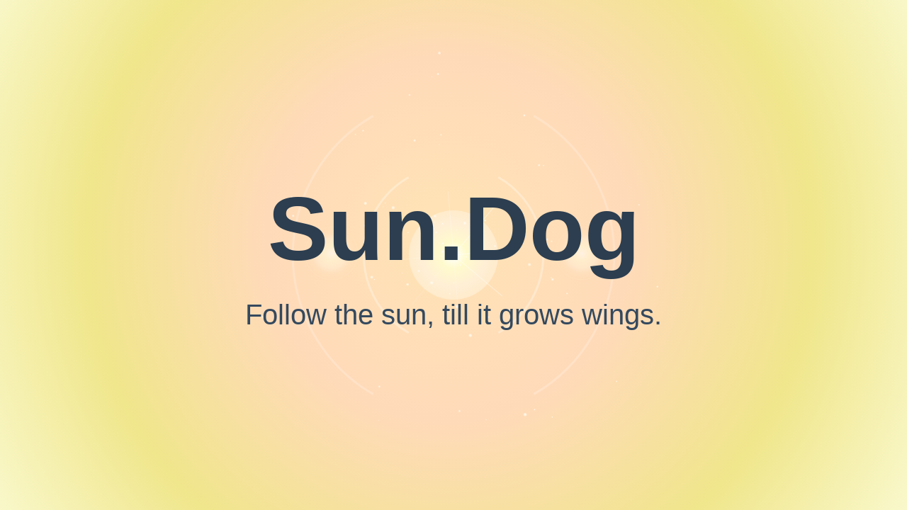

--- FILE ---
content_type: text/html
request_url: http://sun.dog/
body_size: 4016
content:
<!DOCTYPE html>
<html lang="en">
<head>
    <meta charset="UTF-8">
    <meta name="viewport" content="width=device-width, initial-scale=1.0">
    <title>Sun.Dog - Premium Outdoor Adventure Gear</title>
    <meta name="description" content="Sun.Dog: Premium outdoor adventure gear brand, specializing in high-quality equipment for outdoor enthusiasts and pet companions. Discover innovative designs and durable products for your next adventure." />
    <meta name="keywords" content="Premium Outdoor Adventure Gear Brand, High-end Outdoor Equipment, Pet Outdoor Life and Companion Technology, Dual Core Creative Design Studio, Sun.Dog, Adventure Gear, Outdoor Gear, Pet Outdoor Products" />
    <meta name="robots" content="index, follow" />
    <meta name="author" content="Sun.Dog" />
    <meta name="revisit-after" content="7 days" />
    <meta name="rating" content="general" />
    <meta property="og:title" content="Sun.Dog - Premium Outdoor Adventure Gear" />
    <meta property="og:description" content="Sun.Dog: Premium outdoor adventure gear brand, specializing in high-quality equipment for outdoor enthusiasts and pet companions." />
    <meta property="og:type" content="website" />
    <meta property="og:url" content="http://sun.dog" />
    <meta property="og:site_name" content="Sun.Dog" />
    <meta name="twitter:card" content="summary_large_image" />
    <meta name="twitter:title" content="Sun.Dog - Premium Outdoor Adventure Gear" />
    <meta name="twitter:description" content="Sun.Dog: Premium outdoor adventure gear brand, specializing in high-quality equipment for outdoor enthusiasts and pet companions." />
    <meta name="twitter:site" content="@sundoggear" />
    <link rel="canonical" href="http://sun.dog" />
    <link rel="shortlink" href="http://sun.dog" />
    <link rel="alternate" href="http://sun.dog" hreflang="en" />
    <link rel="alternate" href="http://sun.dog/zh" hreflang="zh-CN" />
    <link rel="preconnect" href="https://fonts.googleapis.com" />
    <link rel="preconnect" href="https://fonts.gstatic.com" crossorigin />
    <script type="application/ld+json">
    {
      "@context": "https://schema.org",
      "@type": "Organization",
      "name": "Sun.Dog",
      "url": "http://sun.dog",
      "logo": "http://sun.dog/logo.png",
      "description": "Premium outdoor adventure gear brand, specializing in high-quality equipment for outdoor enthusiasts and pet companions.",
      "keywords": ["Premium Outdoor Adventure Gear Brand", "High-end Outdoor Equipment", "Pet Outdoor Life and Companion Technology", "Dual Core Creative Design Studio"],
      "sameAs": [
        "https://www.facebook.com/sundoggear",
        "https://www.instagram.com/sundoggear",
        "https://www.twitter.com/sundoggear",
        "https://www.pinterest.com/sundoggear"
      ]
    }
    </script>
    <style>
        * {
            margin: 0;
            padding: 0;
            box-sizing: border-box;
        }
        
        body {
            font-family: 'Helvetica Neue', Arial, sans-serif;
            overflow: hidden;
            height: 100vh;
            width: 100vw;
        }
        
        #bg-container {
            position: fixed;
            top: 0;
            left: 0;
            width: 100%;
            height: 100%;
            z-index: -1;
            background: radial-gradient(ellipse at center, #ffd700 0%, #ffed4e 10%, #fff8dc 20%, #e6f3ff 40%, #c3cfe2 70%, #6a85b6 100%);
        }
        
        .bg-layer {
            position: absolute;
            width: 100%;
            height: 100%;
        }
        
        .content {
            display: flex;
            flex-direction: column;
            justify-content: center;
            align-items: center;
            height: 100vh;
            padding: 20px;
            text-align: center;
        }
        
        .brand-name {
            font-size: clamp(3rem, 10vw, 8rem);
            font-weight: 900;
            color: #2c3e50;
            cursor: pointer;
            transition: transform 0.3s ease;
            margin-bottom: 20px;
            user-select: none;
        }
        
        .brand-name:hover {
            transform: scale(1.05);
        }
        
        .slogan {
            font-size: clamp(1.2rem, 4vw, 2.5rem);
            font-weight: 300;
            color: #34495e;
            line-height: 1.4;
            max-width: 800px;
            user-select: none;
        }
        
        @media (max-width: 768px) {
            .content {
                padding: 10px;
            }
        }
    </style>
</head>
<body>
    <div id="bg-container">
        <div class="bg-layer"></div>
        <div class="bg-layer"></div>
        <div class="bg-layer"></div>
    </div>
    
    <div class="content">
            <div class="brand-name" id="brand">Sun.Dog</div>
            <div class="slogan">Follow the sun, till it grows wings.</div>
        </div>
    
    <script>
        // Optimize DOM access
        const brand = document.getElementById('brand');
        const container = document.getElementById('bg-container');
        
        // Use cached DOM elements
        brand.addEventListener('click', function() {
            window.open('https://www.lucky.dog', '_blank');
        });
        
        function createDynamicBackground() {
            const canvas = document.createElement('canvas');
            canvas.width = window.innerWidth;
            canvas.height = window.innerHeight;
            container.appendChild(canvas);
            
            const ctx = canvas.getContext('2d');
            
            // Pre-calculate constants
            const centerX = canvas.width / 2;
            const centerY = canvas.height / 2;
            const maxSize = Math.max(canvas.width, canvas.height);
            const sunRadius = 60;
            
            // Pre-allocate arrays and objects
            const particleCount = 80;
            const particles = [];
            for (let i = 0; i < particleCount; i++) {
                particles.push({
                    angle: Math.random() * Math.PI * 2,
                    distance: Math.random() * 300,
                    size: Math.random() * 2 + 0.5,
                    opacity: Math.random() * 0.5 + 0.1,
                    phase: Math.random() * Math.PI * 2
                });
            }
            
            // Pre-define color arrays
            const bgColors = [
                { offset: 0, color: '#ffe4b5' },
                { offset: 0.2, color: '#ffdab9' },
                { offset: 0.4, color: '#f0e68c' },
                { offset: 0.6, color: '#fafad2' },
                { offset: 0.8, color: '#e6f3ff' },
                { offset: 1, color: '#c3cfe2' }
            ];
            
            const sunColors = [
                { offset: 0, color: '#ffffff' },
                { offset: 0.3, color: '#fffacd' },
                { offset: 0.7, color: '#ffefd5' },
                { offset: 1, color: 'rgba(255, 239, 213, 0.7)' }
            ];
            
            const ringColors = ['#ffdab9', '#fafad2', '#f0e68c'];
            
            function drawSundog() {
                ctx.clearRect(0, 0, canvas.width, canvas.height);
                
                // Calculate time once per frame
                const time = Date.now() * 0.00005; // Slower animation
                
                // Animated background gradient - reuse color stops
                const bgGradient = ctx.createRadialGradient(
                    centerX + Math.sin(time) * 30,
                    centerY + Math.cos(time) * 30,
                    0,
                    centerX,
                    centerY,
                    maxSize
                );
                bgColors.forEach(color => bgGradient.addColorStop(color.offset, color.color));
                
                ctx.fillStyle = bgGradient;
                ctx.fillRect(0, 0, canvas.width, canvas.height);
                
                // Sun with softer glow
                const sunGlowVariation = Math.sin(time * 2) * 5;
                const sunGradient = ctx.createRadialGradient(
                    centerX,
                    centerY,
                    0,
                    centerX,
                    centerY,
                    sunRadius + sunGlowVariation
                );
                sunColors.forEach(color => sunGradient.addColorStop(color.offset, color.color));
                
                ctx.beginPath();
                ctx.arc(centerX, centerY, sunRadius + sunGlowVariation, 0, Math.PI * 2);
                ctx.fillStyle = sunGradient;
                ctx.fill();
                
                // Sun rays - fewer and softer
                ctx.save();
                ctx.translate(centerX, centerY);
                ctx.rotate(time);
                for (let i = 0; i < 8; i++) {
                    ctx.beginPath();
                    ctx.moveTo(0, 0);
                    ctx.lineTo(0, -sunRadius - 30);
                    ctx.lineWidth = 1;
                    ctx.strokeStyle = `rgba(255, 255, 255, ${0.3 + Math.sin(time * 3 + i) * 0.2})`;
                    ctx.stroke();
                    ctx.rotate(Math.PI / 4);
                }
                ctx.restore();
                
                // Sundog effect with animation - smaller and softer
                const sundogDistance = 180 + Math.sin(time) * 10;
                const sundogRadius = 40 + Math.cos(time) * 5;
                
                // Left sundog
                const leftX = centerX - sundogDistance + Math.sin(time * 1.5) * 5;
                drawSundogSpot(leftX, centerY + Math.cos(time * 1.5) * 5, sundogRadius, 0.6);
                
                // Right sundog
                const rightX = centerX + sundogDistance + Math.sin(time * 1.5) * 5;
                drawSundogSpot(rightX, centerY + Math.cos(time * 1.5) * 5, sundogRadius, 0.6);
                
                // Softer halo arcs
                drawHaloArc(centerX, centerY, sundogDistance - 50, 0.3);
                drawHaloArc(centerX, centerY, sundogDistance + 50, 0.2);
                
                // Fewer and softer glow particles
                drawGlowParticles(time);
            }
            
            function drawSundogSpot(x, y, radius, opacity) {
                // Primary sundog spot with softer colors
                const gradient = ctx.createRadialGradient(x, y, 0, x, y, radius);
                gradient.addColorStop(0, `rgba(255, 255, 255, ${opacity})`);
                gradient.addColorStop(0.3, `rgba(255, 255, 224, ${opacity * 0.8})`);
                gradient.addColorStop(0.6, `rgba(255, 245, 224, ${opacity * 0.7})`);
                gradient.addColorStop(0.8, `rgba(255, 228, 196, ${opacity * 0.6})`);
                gradient.addColorStop(1, `rgba(255, 228, 196, 0)`);
                
                ctx.beginPath();
                ctx.arc(x, y, radius, 0, Math.PI * 2);
                ctx.fillStyle = gradient;
                ctx.fill();
                
                // Subtle colored rings
                for (let i = 0; i < ringColors.length; i++) {
                    const ringRadius = radius + i * 2;
                    const ringOpacity = opacity * (0.2 - i * 0.07);
                    if (ringOpacity > 0) {
                        ctx.beginPath();
                        ctx.arc(x, y, ringRadius, 0, Math.PI * 2);
                        ctx.strokeStyle = ringColors[i];
                        ctx.globalAlpha = ringOpacity;
                        ctx.lineWidth = 1;
                        ctx.stroke();
                        ctx.globalAlpha = 1;
                    }
                }
            }
            
            function drawHaloArc(x, y, radius, opacity) {
                ctx.beginPath();
                ctx.arc(x, y, radius, -Math.PI / 3, Math.PI / 3);
                ctx.strokeStyle = `rgba(255, 255, 255, ${opacity})`;
                ctx.lineWidth = 3;
                ctx.stroke();
                
                ctx.beginPath();
                ctx.arc(x, y, radius, 2 * Math.PI / 3, 4 * Math.PI / 3);
                ctx.strokeStyle = `rgba(255, 255, 255, ${opacity})`;
                ctx.lineWidth = 3;
                ctx.stroke();
            }
            
            function drawGlowParticles(time) {
                // Reuse pre-allocated particles
                for (let i = 0; i < particleCount; i++) {
                    const p = particles[i];
                    const particleTime = time + p.phase;
                    const angle = p.angle + particleTime;
                    const distance = p.distance + Math.sin(particleTime * 1) * 10;
                    const px = centerX + Math.cos(angle) * distance;
                    const py = centerY + Math.sin(angle) * distance;
                    
                    // Create gradient
                    const particleGradient = ctx.createRadialGradient(px, py, 0, px, py, p.size);
                    particleGradient.addColorStop(0, 'rgba(255, 255, 255, 0.8)');
                    particleGradient.addColorStop(1, `rgba(255, 245, 224, ${p.opacity})`);
                    
                    ctx.beginPath();
                    ctx.arc(px, py, p.size, 0, Math.PI * 2);
                    ctx.fillStyle = particleGradient;
                    ctx.fill();
                }
            }
            
            // Optimize animation loop
            let animationFrameId;
            function animate() {
                drawSundog();
                animationFrameId = requestAnimationFrame(animate);
            }
            
            animate();
            
            // Cleanup on resize
            window.addEventListener('resize', function cleanup() {
                cancelAnimationFrame(animationFrameId);
                window.removeEventListener('resize', cleanup);
            });
        }
        
        window.addEventListener('load', createDynamicBackground);
        window.addEventListener('resize', function() {
            const layers = document.querySelectorAll('.bg-layer');
            layers.forEach(layer => {
                const canvas = layer.querySelector('canvas');
                if (canvas) {
                    canvas.width = window.innerWidth;
                    canvas.height = window.innerHeight;
                }
            });
        });
        
        document.addEventListener('contextmenu', function(e) {
            e.preventDefault();
        });
        
        document.addEventListener('keydown', function(e) {
            if (e.ctrlKey && (e.key === 'u' || e.key === 'U' || e.key === 's' || e.key === 'S')) {
                e.preventDefault();
            }
            if (e.key === 'F12') {
                e.preventDefault();
            }
        });
        
        document.addEventListener('selectstart', function(e) {
            e.preventDefault();
        });
    </script>
</body>
</html>